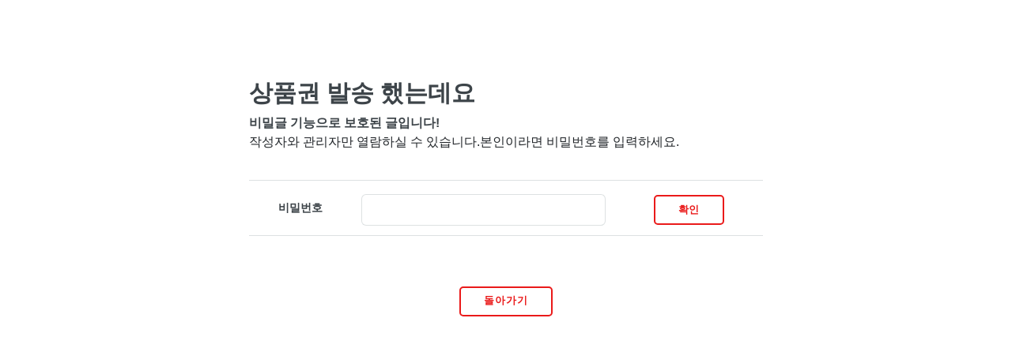

--- FILE ---
content_type: text/html; charset=utf-8
request_url: https://ruruticket.co.kr/bbs/password.php?w=s&bo_table=inquiry&wr_id=835
body_size: 6120
content:
<!doctype html>
<html lang="ko">
<head>
    <!-- Google Tag Manager -->
    <script>(function (w, d, s, l, i) {
            w[l] = w[l] || [];
            w[l].push({
                'gtm.start':
                    new Date().getTime(), event: 'gtm.js'
            });
            var f = d.getElementsByTagName(s)[0],
                j = d.createElement(s), dl = l != 'dataLayer' ? '&l=' + l : '';
            j.async = true;
            j.src =
                'https://www.googletagmanager.com/gtm.js?id=' + i + dl;
            f.parentNode.insertBefore(j, f);
        })(window, document, 'script', 'dataLayer', 'GTM-MHKFJ7K');</script>
    <!-- End Google Tag Manager -->

    <!-- Global site tag (gtag.js) - Google Analytics -->
    <link rel="preconnect" href="https://www.googletagmanager.com">
    <link rel="preconnect" href="https://www.google-analytics.com">
    <script async src="https://www.googletagmanager.com/gtag/js?id=UA-117898762-1"></script>
    <script>
        window.dataLayer = window.dataLayer || [];

        function gtag() {
            dataLayer.push(arguments);
        }

        gtag('js', new Date());

        gtag('config', 'UA-117898762-1');
    </script>
    <link rel="preload" href="https://ruruticket.co.kr/theme/thema1-v2/font/fontello.woff2?91529486" as="font"
          crossorigin="anonymous"/>
    <script src="https://ruruticket.co.kr/theme/thema1-v2/js/lazysizes.min.js" async=""></script>
    <meta charset="utf-8">
    <meta name="viewport" content="width=device-width, initial-scale=1, shrink-to-fit=no">
        <title>
        루루상품권 | 비밀번호 입력    </title>
    <link rel="apple-touch-icon" sizes="180x180" href="/theme/thema1-v2/img/apple-touch-icon.png">
<link rel="stylesheet" href="https://ruruticket.co.kr/theme/thema1-v2/css/main.css?ver=368025">
<link rel="stylesheet" href="https://ruruticket.co.kr/css/bootstrap.min.css?ver=368025">
<link rel="stylesheet" href="https://ruruticket.co.kr/theme/thema1-v2/css/fontello.min.css?ver=368025">
<link rel="stylesheet" href="https://ruruticket.co.kr/theme/thema1-v2/skin/member/basic/style.css?ver=368025">
    <link rel="icon" type="image/png" sizes="32x32" href="/theme/thema1-v2/img/favicon-32x32.png">
    <link rel="icon" type="image/png" sizes="16x16" href="/theme/thema1-v2/img/favicon-16x16.png">
    <link rel="manifest" href="/manifest.json">
    <meta http-equiv="X-UA-Compatible" content="IE=edge">
    <meta name="theme-color" content="#317EFB">
    <meta name="apple-mobile-web-app-status-bar-style" content="black">
    <meta name="Subject" content="루루상품권 | 24시간 상품권매입 및 상품권현금교환"/>
    <meta name="Robots" content="all"/>
    <meta name="Publisher" content="상품권매입,상품권현금화,상품권현금교환전문 루루상품권"/>
    <meta name="description" content="루루상품권은 상품권 매입,상품권 현금화,상품권 현금교환,상품권 매매,상품권 판매,백화점 상품권 등을 24시간 매매하는 정식등록업체 입니다."/>
    <meta name="keywords"
          content="상품권매입,상품권현금화,상품권현금교환,백화점상품권,상품권매매,상품권교환,상품권판매,컬쳐랜드문화상품권,모바일상품권,해피머니상품권,컬쳐랜드,문화상품권,해피머니,도서문화상품권,온라인문화상품권,신세계백화점상품권,신세계모바일상품권,티머니,원스토어,이마트,홈플러스,현대백화점,롯데백화점,주유상품권,SSGPAY,SSG페이,구글기프트카드,구글키프트코드,북앤라이프,캐시비,기프트콘,기프티콘,기프티쇼,주유,농협,국민관광,갤러리아,AK,CJ,삼성,SK,카카오톡"/>
    <meta name="author" content="루루상품권관리자"/>
    <meta name="Location" content="South Korea">
    <meta name="copyright" content="Copyright © 루루상품권 All rights reserved."/>
    <meta property="og:type" content="website">
    <meta property="og:title" content="루루상품권 | 24시간 상품권매입 및 상품권현금교환"/>
    <meta property="og:site_name" content="루루상품권 | 24시간 상품권매입 및 상품권현금교환"/>
    <meta property="og:description"
          content="루루상품권은 상품권 매입,상품권 현금화,상품권 현금교환,상품권 매매,상품권 판매,백화점 상품권 등을 24시간 매매하는 정식등록업체 입니다."/>
    <meta property="og:image" content="https://ruruticket.co.kr/theme/thema1-v2/img/logo.png"/>
    <meta property="og:url" content="https://ruruticket.co.kr"/>
    <meta property="og:keywords"
          content="상품권매입,상품권현금화,상품권현금교환,백화점상품권,상품권매매,상품권교환,상품권판매,컬쳐랜드문화상품권,모바일상품권,해피머니상품권,컬쳐랜드,문화상품권,해피머니,도서문화상품권,온라인문화상품권,신세계백화점상품권,신세계모바일상품권,티머니,원스토어,이마트,홈플러스,현대백화점,롯데백화점,주유상품권,SSGPAY,SSG페이,구글기프트카드,구글키프트코드,북앤라이프,캐시비,기프트콘,기프티콘,기프티쇼,주유,농협,국민관광,갤러리아,AK,CJ,삼성,SK,카카오톡"/>
    <meta property="article:tag" content="컬쳐랜드문화상품권"/>
    <meta property="article:tag" content="모바일문화상품권"/>
    <meta property="article:tag" content="해피머니상품권"/>
    <meta property="article:tag" content="모바일상품권"/>
    <meta property="article:tag" content="상품권매입"/>
    <meta property="article:tag" content="상품권현금화"/>
    <meta property="article:tag" content="상품권현금교환"/>
    <meta property="article:tag" content="상품권교환"/>
    <meta property="article:tag" content="상품권판매"/>
    <meta name="twitter:card" content="summary"/>
    <meta name="twitter:site" content="https://ruruticket.co.kr"/>
    <meta name="twitter:domain" content="https://twitter.com/ruruticket"/>
    <meta name="twitter:title" content="루루상품권 | 24시간 상품권매입 및 상품권현금교환"/>
    <meta name="twitter:description"
          content="루루상품권은 상품권 매입,상품권 현금화,상품권 현금교환,상품권 매매,상품권 판매,백화점 상품권 등을 24시간 매매하는 정식등록업체 입니다."/>
    <meta name="twitter:image" content="https://pbs.twimg.com/profile_images/984256328561340417/GlZZpGw2_bigger.jpg"/>
    <meta name="naver-site-verification" content="c089fc28553f3aafc743d1ce8fef3b6c266623f5"/>

    <!-- Google 구조화된 데이터 마크업 도우미에 의해 생성된 JSON-LD 마크업입니다. -->
    <script type="application/ld+json">
        {
            "@context": "http://schema.org",
            "@type": "Person",
            "name": "루루상품권 | 24시간 상품권매입 및 상품권현금교환",
            "url": "https://ruruticket.co.kr/",
            "sameAs": [
                "https://twitter.com/ruruticket",
                "https://www.facebook.com/ruruticket",
                "https://www.instagram.com/ruruticket/?hl=ko"
            ]
        }
    </script>

    <!-- Google 구조화된 데이터 마크업 도우미에 의해 생성된 JSON-LD 마크업입니다. -->
    <script type="application/ld+json">
        {
            "@context": "http://schema.org",
            "@type": "Organization",
            "url": "https://ruruticket.co.kr/",
            "logo": "https://ruruticket.co.kr/theme/thema1-v2/img/logo.png"
        }
    </script>

    <!-- Google 구조화된 데이터 마크업 도우미에 의해 생성된 JSON-LD 마크업입니다. -->
    <script type="application/ld+json">
        {
            "@context": "http://schema.org",
            "@type": "LocalBusiness",
            "name": "루루상품권 | 24시간 상품권매입 및 상품권현금교환",
            "image": "https://ruruticket.co.kr/theme/thema1-v2/img/logo.png",
            "telephone": "1688-7365",
            "url": "https://ruruticket.co.kr/",
            "priceRange": "1000",
            "address": {
                "@type": "PostalAddress",
                "streetAddress": "시흥동 999-1 오피스텔 503호",
                "addressLocality": "서울특별시",
                "addressRegion": "금천구",
                "addressCountry": "Korea"
            },
            "openingHoursSpecification": {
                "@type": "OpeningHoursSpecification",
                "dayOfWeek": [
                    "Monday",
                    "Tuesday",
                    "Wednesday",
                    "Thursday",
                    "Friday",
                    "Saturday",
                    "Sunday"
                ],
                "opens": "00:00",
                "closes": "23:59"
            }
        }
    </script>

    <script>
                // 자바스크립트에서 사용하는 전역변수 선언
        var g5_url = "https://ruruticket.co.kr";
        var g5_bbs_url = "https://ruruticket.co.kr/bbs";
        var g5_is_member = "";
        var g5_is_admin = "";
        var g5_is_mobile = "";
        var g5_bo_table = "inquiry";
        var g5_sca = "";
        var g5_editor = "smarteditor2";
        var g5_cookie_domain = "";
    </script>
    <link rel="canonical" href="https://ruruticket.co.kr/inquiry/835">

    <script src="https://ruruticket.co.kr/js/jquery.min.js"></script>
    <script src="https://ruruticket.co.kr/js/common.js?ver=368025"></script>

    <meta name="google-site-verification" content="fW-pI5_XSQk5ruAEaXcJRwoyitiBc8u9hDH_ivuGedg"/>
</head>
<body>
<style>
    .loader {
        position: fixed;
        width: 100%;
        height: 100%;
        margin: auto;
        z-index: 999999;
    }

    .loader-inner {
        white-space: nowrap;
        background: #ffffff;
        padding: 16px 32px;
        position: absolute;
        top: 50%;
        left: 50%;
        transform: translate(-50%, -50%);
        border: 2px solid #aaaaaa;
        border-radius: 8px;
        box-shadow: 10px 10px 10px rgba(0, 0, 0, 0.5);
    }


    /* Spinner */
    .lds-roller {
        display: inline-block;
        position: relative;
        width: 64px;
        height: 64px;
    }

    .lds-roller div {
        animation: lds-roller 1.2s cubic-bezier(0.5, 0, 0.5, 1) infinite;
        transform-origin: 32px 32px;
    }

    .lds-roller div:after {
        content: " ";
        display: block;
        position: absolute;
        width: 6px;
        height: 6px;
        border-radius: 50%;
        background: #333;
        margin: -3px 0 0 -3px;
    }

    .lds-roller div:nth-child(1) {
        animation-delay: -0.036s;
    }

    .lds-roller div:nth-child(1):after {
        top: 50px;
        left: 50px;
    }

    .lds-roller div:nth-child(2) {
        animation-delay: -0.072s;
    }

    .lds-roller div:nth-child(2):after {
        top: 54px;
        left: 45px;
    }

    .lds-roller div:nth-child(3) {
        animation-delay: -0.108s;
    }

    .lds-roller div:nth-child(3):after {
        top: 57px;
        left: 39px;
    }

    .lds-roller div:nth-child(4) {
        animation-delay: -0.144s;
    }

    .lds-roller div:nth-child(4):after {
        top: 58px;
        left: 32px;
    }

    .lds-roller div:nth-child(5) {
        animation-delay: -0.18s;
    }

    .lds-roller div:nth-child(5):after {
        top: 57px;
        left: 25px;
    }

    .lds-roller div:nth-child(6) {
        animation-delay: -0.216s;
    }

    .lds-roller div:nth-child(6):after {
        top: 54px;
        left: 19px;
    }

    .lds-roller div:nth-child(7) {
        animation-delay: -0.252s;
    }

    .lds-roller div:nth-child(7):after {
        top: 50px;
        left: 14px;
    }

    .lds-roller div:nth-child(8) {
        animation-delay: -0.288s;
    }

    .lds-roller div:nth-child(8):after {
        top: 45px;
        left: 10px;
    }

    @keyframes lds-roller {
        0% {
            transform: rotate(0deg);
        }
        100% {
            transform: rotate(360deg);
        }
    }
</style>
<div class="loader text-center hide" style="display: none">
    <div class="loader-inner">

        <div class="lds-roller mb-3">
            <div></div>
            <div></div>
            <div></div>
            <div></div>
            <div></div>
            <div></div>
            <div></div>
            <div></div>
        </div>

        <h5 class="text-uppercase font-weight-bold">신청서 접수 확인중입니다.</h5>
        <p class="text-muted">잠시만 기다려주세요.</p>
    </div>
</div>
<div class="modal" data-backdrop="static" data-keyboard="false" aria-labelledby="staticBackdropLabel" aria-hidden="true" id="confirmExchange" tabindex="-1">
    <div class="modal-dialog modal-dialog-centered modal-xl">
        <div class="modal-content">
            <div class="modal-header">
                <h5 class="modal-title" style="color: black !important;">상품권 판매신청 확인 안내</h5>
                <button type="button" class="close" onclick="window.location.reload();">
                    <span aria-hidden="true">&times;</span>
                </button>
            </div>
            <div class="modal-body">
                <div class="row mx-1">
                    <div class="card col-12 mt-2 d-none">
                        <div class="card-header bg-transparent">
                            <h6 class="m-0">입금예정 금액은 <span class="font-weight-bold" style="color: #f56a6a"
                                                           id="confirmAmount">0,000</span>원 입니다.</h6>
                        </div>
                        <div class="card-body">
                            <p class="card-text">고객님께서 작성한 판매 신청서의 금액란 표기 오류로, 입금예정 금액과 처리 결과에 따른 실제 입금 금액은 다를 수
                                있습니다.</p>
                        </div>
                    </div>
                    <div class="card col-12 mt-2 d-none">
                        <div class="card-header bg-transparent">
                            <h6 class="m-0">입금계좌<span class="badge badge-secondary m-1"
                                                      id="confirmBankName">카카오뱅크</span><span
                                        class="badge badge-secondary m-1" id="confirmAccountNumber">계좌번호</span><span
                                        class="badge badge-secondary m-1" id="confirmAccountName">예금주</span></h6>
                        </div>
                        <div class="card-body">
                            <p class="card-text">계좌번호 오입력으로 제 3자에게 입금되는 경우, 타인 계좌로 입금된 금액은
                                고객님의 귀책사유로 당사에서는 책임지지 않습니다.</p>
                        </div>
                    </div>
                    <div class="card col-12 mt-2 d-none">
                        <div class="card-header bg-transparent">
                            <h6 class="m-0">처리완료된 상품권은 교환 및 환불이 불가합니다.</h6>
                        </div>
                        <div class="card-body">
                            <p class="card-text">상품권 현금교환 신청 완료 후, 당사에서 처리되어 입금완료된 상품권은
                                교환 및 환불이 불가합니다.</p>
                        </div>
                    </div>
                    <div class="card col-12 mt-2 optional d-none">
                        <div class="card-header bg-transparent">
                            <h6 class="m-0">안내사항</h6>
                        </div>
                        <div class="card-body">
                            <p class="card-text">23:40~00:35분까지는 은행 시스템 점검시간으로 이체가 불가능 합니다. 이 시간대 판매 신청된 건은 00:35부터 순차적으로 입금됩니다.</p>
                        </div>
                    </div>
                </div>
                <button class="w-100 mt-3 confirm">동의하고 교환 신청</button>
            </div>
        </div>
    </div>
</div>

<div class="my-modal-overlay" id="sin-my-modal-overlay">
    <div class="my-modal-container">
        <div class="my-modal-header">
            <h2>신세계 모바일 상품권 매입 안내</h2>
            <button class="close-btn">&times;</button>
        </div>
        <div class="my-modal-body">
            <ul>
                <li>
                    <span>신세계 모바일은 <strong>카카오톡</strong>으로만 진행됩니다.</span>
                </li>
                <li>
                    <span>매입 가능 시간: <strong>09:00 ~ 19:00</strong></span>
                </li>
                <li>
                    <span>입금까지 약 <strong>30분 ~ 1시간</strong> 소요됩니다.</span>
                </li>
                <li>
                    <span>상품권 이미지를 카카오톡으로 보내주세요!</span>
                </li>
                <li>
                    <span>해당 이미지는 교환처에서 교환 확인 후, 입금됩니다.</span>
                </li>
            </ul>
        </div>
        <div class="my-modal-footer">
            <a href="#" class="cta-button kakao-link">카카오톡 상담 바로가기
            </a>
        </div>
    </div>
</div>

<div class="my-modal-overlay" id="starbucks-my-modal-overlay">
    <div class="my-modal-container">
        <div class="my-modal-header">
            <h2>스타벅스 교환권 매입 안내</h2>
            <button class="close-btn">&times;</button>
        </div>
        <div class="my-modal-body">
            <ul>
                <li>
                    <span>스타벅스는 <strong>카카오톡</strong>으로만 진행됩니다.</span>
                </li>
                <li>
                    <span>매입 가능 시간: <strong>24시간</strong></span>
                </li>
                <li>
                    <span>스타벅스 e카드(카톡선물용)만 매입 가능.</span>
                </li>
                <li>
                    <span>상품권 이미지를 카카오톡으로 보내주세요.</span>
                </li>
            </ul>
        </div>
        <div class="my-modal-footer">
            <a href="#" class="cta-button kakao-link">카카오톡 상담 바로가기
            </a>
        </div>
    </div>
</div>

<script>
    window.addEventListener('DOMContentLoaded', function (_) {
        // 닫기 버튼으로 팝업 닫기
        $('.cta-button').on('click', function () {
            $('.my-modal-overlay').removeClass('active');
        })
        $('.close-btn').on('click', function () {
            $('.my-modal-overlay').removeClass('active');
        })

        // 팝업 바깥 영역 클릭 시 닫기
        $('.my-modal-overlay').on('click', function (event) {
            if (event.target === this) {
                this.classList.remove('active');
            }
        });
    })
</script>


<!-- 비밀번호 확인 시작 { -->
<div id="pw_confirm" class="mbskin">
    <h1>상품권 발송 했는데요</h1>
    <p>
                <strong>비밀글 기능으로 보호된 글입니다!</strong><br>
            작성자와 관리자만 열람하실 수 있습니다.본인이라면 비밀번호를 입력하세요.            </p>

    <form name="fboardpassword" action="https://ruruticket.co.kr/bbs/password_check.php" method="post">
    <input type="hidden" name="w" value="s">
    <input type="hidden" name="bo_table" value="inquiry">
    <input type="hidden" name="wr_id" value="835">
    <input type="hidden" name="comment_id" value="">
    <input type="hidden" name="sfl" value="">
    <input type="hidden" name="stx" value="">
    <input type="hidden" name="page" value="">

    <fieldset>
		<div class="tbl_frm01 tbl_wrap" style="margin-top:20px;">
			<table>
				<tr align="center">
					<td>
						<label for="pw_wr_password" style="margin:0px;">
                            비밀번호                            <strong class="sound_only">필수</strong></label>
					</td>
					<td>
						<input type="password" name="wr_password" id="password_wr_password" required class="frm_input required" size="15" maxLength="20">
					</td>
					<td>
						<input type="submit" value="확인" class="btn_submit">	
					</td>
				</tr>
			</table>
        </div>
    </fieldset>
    </form>

    <div style="text-align:center;">
        <a href="https://ruruticket.co.kr/inquiry" class="btn_cancel">돌아가기</a>
    </div>

</div>
<!-- } 비밀번호 확인 끝 --><!-- AceCounter Log Gathering Script V.8.0.AMZ2019080601 -->
<script language='javascript'>
    var _AceGID=(function(){var Inf=['dgc16.acecounter.com','8080','BR1N42321717615','CW','0','NaPm,Ncisy','ALL','0']; var _CI=(!_AceGID)?[]:_AceGID.val;var _N=0;var _T=new Image(0,0);if(_CI.join('.').indexOf(Inf[3])<0){ _T.src ="https://"+ Inf[0] +'/?cookie'; _CI.push(Inf);  _N=_CI.length; } return {o: _N,val:_CI}; })();
    var _AceCounter=(function(){var G=_AceGID;var _sc=document.createElement('script');var _sm=document.getElementsByTagName('script')[0];if(G.o!=0){var _A=G.val[G.o-1];var _G=(_A[0]).substr(0,_A[0].indexOf('.'));var _C=(_A[7]!='0')?(_A[2]):_A[3];var _U=(_A[5]).replace(/\,/g,'_');_sc.src='https:'+'//cr.acecounter.com/Web/AceCounter_'+_C+'.js?gc='+_A[2]+'&py='+_A[4]+'&gd='+_G+'&gp='+_A[1]+'&up='+_U+'&rd='+(new Date().getTime());_sm.parentNode.insertBefore(_sc,_sm);return _sc.src;}})();
</script>
<!-- AceCounter Log Gathering Script End -->
</body>
</html>


--- FILE ---
content_type: text/css
request_url: https://ruruticket.co.kr/theme/thema1-v2/css/main.css?ver=368025
body_size: 6526
content:
article, aside, details, figcaption, figure, footer, header, hgroup, menu, nav, section {
    display: block;
}

body {
    line-height: 1;
}

ol, ul {
    list-style: none;
}

blockquote, q {
    quotes: none;
}

table {
    border-collapse: collapse;
    border-spacing: 0;
}

body {
    -webkit-text-size-adjust: none;
}

.msg_sound_only, .sound_only {
    display: inline-block !important;
    position: absolute;
    top: 0;
    left: 0;
    margin: 0 !important;
    padding: 0 !important;
    font-size: 0;
    line-height: 0;
    border: 0 !important;
    overflow: hidden !important
}

caption, legend {
    display: inline-block !important;
    position: absolute;
    top: 0;
    left: 0;
    margin: 0 !important;
    padding: 0 !important;
    font-size: 0;
    line-height: 0;
    border: 0 !important;
    overflow: hidden !important
}

*, *:before, *:after {
    -moz-box-sizing: border-box;
    -webkit-box-sizing: border-box;
    box-sizing: border-box;
}

.row > * {
    float: left;
    -moz-box-sizing: border-box;
    -webkit-box-sizing: border-box;
    box-sizing: border-box;
}

.row:after, .row:before {
    content: '';
    display: block;
    clear: both;
    height: 0;
}

.row.uniform > * > :first-child {
    margin-top: 0;
}

.row.uniform > * > :last-child {
    margin-bottom: 0;
}

.row > * {
    padding: 0 0 0 1.5em;
}

.row {
    margin: 0 0 -1px -1.5em;
}

.row.uniform > * {
    padding: 1.5em 0 0 1.5em;
}

.row.uniform {
    margin: -1.5em 0 -1px -1.5em;
}

body {
    -ms-overflow-style: scrollbar;
}

@media screen and (max-width: 480px) {
    html, body {
        min-width: 320px;
    }
}

body {
    background: #ffffff;
}

body.is-loading *, body.is-loading *:before, body.is-loading *:after, body.is-resizing *, body.is-resizing *:before, body.is-resizing *:after {
    -moz-animation: none !important;
    -webkit-animation: none !important;
    -ms-animation: none !important;
    animation: none !important;
    -moz-transition: none !important;
    -webkit-transition: none !important;
    transition: none !important;
}

body, input, select, textarea {
    color: #7f888f;
    font-size: 13pt;
    font-weight: 400;
    line-height: 1.65;
}

@media screen and (max-width: 1680px) {
    body, input, select, textarea {
        font-size: 11pt;
    }
}

@media screen and (max-width: 1280px) {
    body, input, select, textarea {
        font-size: 10pt;
    }
}

@media screen and (max-width: 360px) {
    body, input, select, textarea {
        font-size: 9pt;
    }
}

a {
    -moz-transition: color 0.2s ease-in-out, border-bottom-color 0.2s ease-in-out;
    -webkit-transition: color 0.2s ease-in-out, border-bottom-color 0.2s ease-in-out;
    transition: color 0.2s ease-in-out, border-bottom-color 0.2s ease-in-out;
    color: #E91E1B;
    text-decoration: none;
}

a:hover {
    border-bottom-color: #E91E1B;
    color: #E91E1B !important;
}

a:hover strong {
    color: inherit;
}

strong, b {
    color: #3d4449;
    font-weight: 600;
}

em, i {
    font-style: normal;
    color: #2188d9;
}

p {
    margin: 0;
}

h1, h2, h3, h4, h5, h6 {
    color: #3d4449;
    font-weight: 700 !important;
    line-height: 1.5;
    margin: 0 0 1em 0;
}

h1 a, h2 a, h3 a, h4 a, h5 a, h6 a {
    color: inherit;
    text-decoration: none;
}

h1 {
    font-size: 4em;
    margin: 0 0 0.5em 0;
    line-height: 1.3;
}

h2 {
    font-size: 1.75em;
}

h3 {
    font-size: 1.25em;
}

h4 {
    font-size: 1.1em;
}

h5 {
    font-size: 0.9em;
}

h6 {
    font-size: 0.7em;
}

@media screen and (max-width: 1800px) {
    h1 {
        font-size: 3.5em;
    }
}

@media screen and (max-width: 1600px) {
    h1 {
        font-size: 3.2em;
    }
}

@media screen and (max-width: 1120px) {
    h1 {
        font-size: 2.5em;
    }
}

@media screen and (max-width: 920px) {
    h1 {
        font-size: 2.2em;
    }
}


@media screen and (max-width: 736px) {
    h1 {
        font-size: 2em;
        line-height: 1.4;
    }

    h2 {
        font-size: 1.5em;
    }
}

pre {
    -webkit-overflow-scrolling: touch;
    font-family: "Courier New", monospace;
    font-size: 0.9em;
    margin: 0 0 2em 0;
}

pre code {
    display: block;
    line-height: 1.75;
    padding: 1em 1.5em;
    overflow-x: auto;
}

hr {
    border: 0;
    border-bottom: solid 1px rgba(210, 215, 217, 0.75);
    margin: 2em 0;
}

hr.major {
    margin: 3em 0;
}

.align-left {
    text-align: left;
}

.align-center {
    text-align: center;
}

.align-right {
    text-align: right;
}

section.special, article.special {
    text-align: center;
}

header p {
    font-size: 1em;
    font-weight: 400;
    letter-spacing: 0.075em;
    margin-top: -0.5em;
    text-transform: uppercase;
}

header.major > :last-child {
    border-bottom: solid 3px #f56a6a;
    display: inline-block;
    margin: 0 0 1em 0;
    padding: 0 0.75em 0.5em 0;
}

header.main > :last-child {
    margin: 0 0 1em 0;
}

form {
    margin: 0 0 2em 0;
}

label {
    color: #3d4449;
    display: block;
    font-size: 0.9em;
    font-weight: 600;
    margin: 0 0 1em 0;
}

input[type="text"], input[type="password"], input[type="email"], input[type="tel"], input[type="search"], input[type="url"], select, textarea {
    -moz-appearance: none;
    -webkit-appearance: none;
    appearance: none;
    background: #ffffff;
    border-radius: 0.375em;
    border: solid 1px rgba(210, 215, 217, 0.75);
    color: inherit;
    display: block;
    outline: 0;
    padding: 0 1em;
    text-decoration: none;
    width: 100%;
}

input[type="text"]:invalid, input[type="password"]:invalid, input[type="email"]:invalid, input[type="tel"]:invalid, input[type="search"]:invalid, input[type="url"]:invalid, select:invalid, textarea:invalid {
    box-shadow: none;
}

input[type="text"]:focus, input[type="password"]:focus, input[type="email"]:focus, input[type="tel"]:focus, input[type="search"]:focus, input[type="url"]:focus, select:focus, textarea:focus {
    border-color: #f56a6a;
    box-shadow: 0 0 0 1px #f56a6a;
}

.select-wrapper {
    text-decoration: none;
    display: block;
    position: relative;
}

.select-wrapper:before {
    font-family: "fontello";
    color: rgba(210, 215, 217, 0.75);
    content: '\e802';
    display: block;
    line-height: 2.5em;
    pointer-events: none;
    position: absolute;
    right: 0;
    text-align: center;
    top: 0;
    width: 2.75em;
}

.select-wrapper select::-ms-expand {
    display: none;
}

input[type="text"], input[type="password"], input[type="email"], input[type="tel"], input[type="search"], input[type="url"], select {
    height: 2.5em;
}

textarea {
    padding: 0.75em 1em;
}

input[type="radio"] + label:before {
    border-radius: 100%;
}

::-webkit-input-placeholder {
    color: #9fa3a6 !important;
    opacity: 1.0;
}

:-moz-placeholder {
    color: #9fa3a6 !important;
    opacity: 1.0;
}

::-moz-placeholder {
    color: #9fa3a6 !important;
    opacity: 1.0;
}

:-ms-input-placeholder {
    color: #9fa3a6 !important;
    opacity: 1.0;
}

.formerize-placeholder {
    color: #9fa3a6 !important;
    opacity: 1.0;
}

.box {
    border-radius: 0.375em;
    border: solid 1px rgba(210, 215, 217, 0.75);
    margin-bottom: 2em;
    padding: 1.5em;
}

.box > :last-child, .box > :last-child > :last-child, .box > :last-child > :last-child > :last-child {
    margin-bottom: 0;
}

.box.alt {
    border: 0;
    border-radius: 0;
    padding: 0;
}

.icon {
    text-decoration: none;
    border-bottom: none;
    position: relative;
}

.icon:before {
    -moz-osx-font-smoothing: grayscale;
    -webkit-font-smoothing: antialiased;
    font-style: normal;
    font-weight: normal;
    text-transform: none !important;
}

.icon > .label {
    display: none;
}

.image {
    border-radius: 0.375em;
    border: 0;
    display: inline-block;
    position: relative;
}

.image img {
    border-radius: 0.375em;
    display: block;
}

a.image {
    overflow: hidden;
}

a.image img {
    -moz-transition: -moz-transform 0.2s ease;
    -webkit-transition: -webkit-transform 0.2s ease;
    transition: transform 0.2s ease;
}

a.image:hover img {
    -moz-transform: scale(1.075);
    -webkit-transform: scale(1.075);
    -ms-transform: scale(1.075);
    transform: scale(1.075);
}

ol {
    list-style: decimal;
    margin: 0 0 2em 0;
    padding-left: 1.25em;
}

ol li {
    padding-left: 0.25em;
}

ul {
    list-style: disc;
    margin: 0 0 2em 0;
    padding-left: 1em;
}

ul li {
    padding-left: 0.5em;
}

ul.contact {
    list-style: none;
    padding: 0;
}

ul.contact li {
    text-decoration: none;
    border-top: solid 1px rgba(210, 215, 217, 0.75);
    margin: 1.5em 0 0 0;
    padding: 1.5em 0 0 3em;
    position: relative;
}

ul.contact li:before {
    color: #f56a6a;
    display: inline-block;
    font-size: 1.5em;
    height: 1.125em;
    left: 0;
    line-height: 1.125em;
    position: absolute;
    text-align: center;
    top: 1em;
    width: 1.5em;
}

ul.contact li:first-child {
    border-top: 0;
    margin-top: 0;
    padding-top: 0;
}

ul.contact li:first-child:before {
    top: 0;
}

ul.contact li a {
    color: inherit;
}

ul.actions {
    cursor: default;
    list-style: none;
    padding-left: 0;
    padding-top: 10px;
}

ul.actions li {
    display: inline-block;
    padding: 0 1em 0 0;
    vertical-align: middle;
}

ul.actions li:last-child {
    padding-right: 0;
}

dl {
    margin: 0 0 2em 0;
}

dl dt {
    display: block;
    font-weight: 600;
    margin: 0 0 1em 0;
}

dl dd {
    margin-left: 2em;
}

.table-wrapper {
    -webkit-overflow-scrolling: touch;
    overflow-x: auto;
}

table {
    margin: 0 0 2em 0;
    width: 100%;
}

table tbody tr {
    border: solid 1px rgba(210, 215, 217, 0.75);
    border-left: 0;
    border-right: 0;
}

table td {
    padding: 0.75em 0.75em;
}

table th {
    color: #3d4449;
    font-size: 0.9em;
    font-weight: 600;
    padding: 0.5em 0 0.5em 0;
    text-align: left;
}

table thead {
    border-bottom: solid 2px rgba(210, 215, 217, 0.75);
}

table tfoot {
    border-top: solid 2px rgba(210, 215, 217, 0.75);
}

table.alt {
    border-collapse: separate;
}

table.alt tbody tr td {
    border: solid 1px rgba(210, 215, 217, 0.75);
    border-left-width: 0;
    border-top-width: 0;
}

table.alt tbody tr td:first-child {
    border-left-width: 1px;
}

table.alt tbody tr:first-child td {
    border-top-width: 1px;
}

table.alt thead {
    border-bottom: 0;
}

table.alt tfoot {
    border-top: 0;
}

input[type="submit"], input[type="reset"], input[type="button"], button, .button, .btn_b02, .btn_cancel {
    -moz-appearance: none;
    -webkit-appearance: none;
    appearance: none;
    -moz-transition: background-color 0.2s ease-in-out, color 0.2s ease-in-out;
    -webkit-transition: background-color 0.2s ease-in-out, color 0.2s ease-in-out;
    transition: background-color 0.2s ease-in-out, color 0.2s ease-in-out;
    background-color: transparent;
    border-radius: 5px 5px 5px 5px;
    border: 2px solid #EA1A1A;
    color: #EA1A1A !important;
    cursor: pointer;
    display: inline-block;
    font-size: 0.8em;
    font-weight: 900;
    height: 3em;
    letter-spacing: 0.075em;
    line-height: 2.5em;
    padding: 0 2.25em;
    text-align: center;
    text-decoration: none;
    text-transform: uppercase;
    white-space: nowrap;
}

input[type="submit"]:hover, input[type="reset"]:hover, input[type="button"]:hover, button:hover, .button:hover {
    background-color: rgba(245, 106, 106, 0.15);
}

input[type="submit"]:active, input[type="reset"]:active, input[type="button"]:active, button:active, .button:active {
    background-color: rgba(245, 106, 106, 0.15);
}

input[type="submit"].icon:before, input[type="reset"].icon:before, input[type="button"].icon:before, button.icon:before, .button.icon:before {
    margin-right: 0.5em;
}

input[type="submit"].fit, input[type="reset"].fit, input[type="button"].fit, button.fit, .button.fit {
    display: block;
    margin: 0 0 1em 0;
    width: 100%;
}

input[type="submit"].small, input[type="reset"].small, input[type="button"].small, button.small, .button.small {
    font-size: 0.6em;
}

input[type="submit"].big, input[type="reset"].big, input[type="button"].big, button.big, .button.big {
    font-size: 1em;
    height: 3.65em;
    line-height: 3.65em;
}

input[type="submit"].special, input[type="reset"].special, input[type="button"].special, button.special, .button.special {
    background-color: #f56a6a;
    box-shadow: none;
    color: #ffffff !important;
}

input[type="submit"].special:hover, input[type="reset"].special:hover, input[type="button"].special:hover, button.special:hover, .button.special:hover {
    background-color: #f67878;
}

input[type="submit"].special:active, input[type="reset"].special:active, input[type="button"].special:active, button.special:active, .button.special:active {
    background-color: #f45c5c;
}

input[type="submit"].disabled, input[type="submit"]:disabled, input[type="reset"].disabled, input[type="reset"]:disabled, input[type="button"].disabled, input[type="button"]:disabled, button.disabled, button:disabled, .button.disabled, .button:disabled {
    pointer-events: none;
    opacity: 0.25;
}

.features {
    display: -moz-flex;
    display: -webkit-flex;
    display: -ms-flex;
    display: flex;
    -webkit-flex-wrap: wrap;
    -ms-flex-wrap: wrap;
    flex-wrap: wrap;
    margin: 0 0 2em -3em;
    width: calc(100% + 3em);
}

.features article {
    -webkit-align-items: center;
    align-items: center;
    display: -moz-flex;
    display: -webkit-flex;
    display: -ms-flex;
    display: flex;
    margin: 0 0 3em 3em;
    position: relative;
    width: calc(50% - 3em);
}

.features article:nth-child(2n - 1) {
    margin-right: 1.5em;
}

.features article:nth-child(2n) {
    margin-left: 1.5em;
}

.features article:nth-last-child(1), .features article:nth-last-child(2) {
    margin-bottom: 0;
}

.features article .icon {
    -webkit-flex-grow: 0;
    flex-grow: 0;
    -webkit-flex-shrink: 0;
    flex-shrink: 0;
    display: block;
    height: 10em;
    line-height: 10em;
    margin: 0 2em 0 0;
    text-align: center;
    width: 10em;
}

.features article .icon:before {
    color: #f56a6a;
    font-size: 2.75rem;
    position: relative;
    top: 0.05em;
}

.features article .icon:after {
    -moz-transform: rotate(45deg);
    -webkit-transform: rotate(45deg);
    -ms-transform: rotate(45deg);
    transform: rotate(45deg);
    border-radius: 0.25rem;
    border: solid 2px rgba(210, 215, 217, 0.75);
    content: '';
    display: block;
    height: 7em;
    left: 50%;
    margin: -3.5em 0 0 -3.5em;
    position: absolute;
    top: 50%;
    width: 7em;
}

.features article .content {
    -webkit-flex-grow: 1;
    flex-grow: 1;
    -webkit-flex-shrink: 1;
    flex-shrink: 1;
    width: 100%;
}

.features article .content > :last-child {
    margin-bottom: 0;
}

@media screen and (max-width: 980px) {
    .features {
        margin: 0 0 2em 0;
        width: 100%;
    }

    .features article {
        margin: 0 0 3em 0;
        width: 100%;
    }

    .features article:nth-child(2n - 1) {
        margin-right: 0;
    }

    .features article:nth-child(2n) {
        margin-left: 0;
    }

    .features article:nth-last-child(1), .features article:nth-last-child(2) {
        margin-bottom: 3em;
    }

    .features article:last-child {
        margin-bottom: 0;
    }

    .features article .icon {
        height: 8em;
        line-height: 8em;
        width: 8em;
    }

    .features article .icon:before {
        font-size: 2.25rem;
    }

    .features article .icon:after {
        height: 6em;
        margin: -3em 0 0 -3em;
        width: 6em;
    }
}

@media screen and (max-width: 480px) {
    .features article {
        width: 100%;
    }

    .features article .icon {
        height: 6em;
        line-height: 6em;
        margin: 0 1em 0 0;
        width: 6em;
    }

    .features article .icon:before {
        font-size: 1.5rem;
    }

    .features article .icon:after {
        height: 4em;
        margin: -2em 0 0 -2em;
        width: 4em;
    }
}

@media screen and (max-width: 480px) {
    .features article .icon:before {
        font-size: 1.25rem;
    }
}

.posts {
    display: -moz-flex;
    display: -webkit-flex;
    display: -ms-flex;
    display: flex;
    -webkit-flex-wrap: wrap;
    -ms-flex-wrap: wrap;
    flex-wrap: wrap;
    margin: 0 0 2em -6em;
    width: calc(100% + 6em);
}

.posts article {
    -webkit-flex-grow: 0;
    flex-grow: 0;
    -webkit-flex-shrink: 1;
    flex-shrink: 1;
    margin: 0 0 6em 6em;
    position: relative;
    width: calc(33.33333% - 6em);
}

.posts article:before {
    background: rgba(210, 215, 217, 0.75);
    content: '';
    display: block;
    height: calc(100% + 6em);
    left: -3em;
    position: absolute;
    top: 0;
    width: 1px;
}

.posts article:after {
    background: rgba(210, 215, 217, 0.75);
    bottom: -3em;
    content: '';
    display: block;
    height: 1px;
    position: absolute;
    right: 0;
    width: calc(100% + 6em);
}

.posts article > :last-child {
    margin-bottom: 0;
}

.posts article .image {
    display: block;
    margin: 0 0 2em 0;
}

.posts article .image img {
    display: block;
    width: 100%;
}

@media screen and (min-width: 1681px) {
    .posts article:nth-child(3n + 1):before {
        display: none;
    }

    .posts article:nth-child(3n + 1):after {
        width: 100%;
    }

    .posts article:nth-last-child(1), .posts article:nth-last-child(2), .posts article:nth-last-child(3) {
        margin-bottom: 0;
    }

    .posts article:nth-last-child(1):before, .posts article:nth-last-child(2):before, .posts article:nth-last-child(3):before {
        height: 100%;
    }

    .posts article:nth-last-child(1):after, .posts article:nth-last-child(2):after, .posts article:nth-last-child(3):after {
        display: none;
    }
}

@media screen and (max-width: 1680px) {
    .posts article {
        width: calc(50% - 6em);
    }

    .posts article:nth-last-child(3) {
        margin-bottom: 6em;
    }
}

@media screen and (min-width: 481px) and (max-width: 1680px) {
    .posts article:nth-child(2n + 1):before {
        display: none;
    }

    .posts article:nth-child(2n + 1):after {
        width: 100%;
    }

    .posts article:nth-last-child(1), .posts article:nth-last-child(2) {
        margin-bottom: 0;
    }

    .posts article:nth-last-child(1):before, .posts article:nth-last-child(2):before {
        height: 100%;
    }

    .posts article:nth-last-child(1):after, .posts article:nth-last-child(2):after {
        display: none;
    }
}

@media screen and (max-width: 736px) {
    .posts {
        margin: 0 0 2em -4.5em;
        width: calc(100% + 4.5em);
    }

    .posts article {
        margin: 0 0 4.5em 4.5em;
        width: calc(50% - 4.5em);
    }

    .posts article:before {
        height: calc(100% + 4.5em);
        left: -2.25em;
    }

    .posts article:after {
        bottom: -2.25em;
        width: calc(100% + 4.5em);
    }

    .posts article:nth-last-child(3) {
        margin-bottom: 4.5em;
    }
}

@media screen and (max-width: 480px) {
    .posts {
        margin: 0 0 2em 0;
        width: 100%;
    }

    .posts article {
        margin: 0 0 4.5em 0;
        width: 100%;
    }

    .posts article:before {
        display: none;
    }

    .posts article:after {
        width: 100%;
    }

    .posts article:last-child {
        margin-bottom: 0;
    }

    .posts article:last-child:after {
        display: none;
    }
}

#wrapper {
    display: -moz-flex;
    display: -webkit-flex;
    display: -ms-flex;
    display: flex;
    -webkit-flex-direction: row;
    -ms-flex-direction: row;
    flex-direction: row;
    min-height: 100vh;
}

#main {
    -webkit-flex-grow: 1;
    flex-grow: 1;
    -webkit-flex-shrink: 1;
    flex-shrink: 1;
    width: 100%;
}

#main > .inner {
    padding: 0 6em 0.1em 6em;
    margin: 0 auto;
    max-width: 110em;
}

#main > .inner > section {
    padding: 2em 0 4em 0;
    border-top: solid 0 rgba(210, 215, 217, 0.75);
}

#main > .inner > section:first-of-type {
    border-top: 0 !important;
}

@media screen and (max-width: 1680px) {
    #main > .inner {
        padding: 0 5em 0.1em 5em;
    }

    #main > .inner > section {
        padding: 5em 0 3em 0;
    }
}

@media screen and (max-width: 1280px) {
    #main > .inner {
        padding: 0 4em 0.1em 4em;
    }

    #main > .inner > section {
        padding: 4em 0 2em 0;
    }
}

@media screen and (max-width: 736px) {
    #main > .inner {
        padding: 0 1.25em 0.1em 1.25em;
    }

    #main > .inner > section {
        padding: 3em 0 1em 0;
    }
}

#logo {
    text-align: center;
    text-decoration: none;
    position: relative;
    height: 70px;
    line-height: 70px;
}

#search form {
    text-decoration: none;
    position: relative;
}

#search form:before {
    -moz-transform: scaleX(-1);
    -webkit-transform: scaleX(-1);
    -ms-transform: scaleX(-1);
    transform: scaleX(-1);
    color: #7f888f;
    content: '\f002';
    cursor: default;
    display: block;
    font-size: 1.5em;
    height: 2em;
    line-height: 2em;
    opacity: 0.325;
    position: absolute;
    right: 0;
    text-align: center;
    top: 0;
    width: 2em;
}

#search form input[type="text"] {
    padding-right: 2.75em;
}

#sidebar {
    -webkit-flex-grow: 0;
    flex-grow: 0;
    -webkit-flex-shrink: 0;
    flex-shrink: 0;
    -moz-transition: margin-left 0.4s ease-out;
    -webkit-transition: margin-left 0.4s ease-out;
    -o-transition: margin-left 0.4s ease-out;
    transition: margin-left 0.4s ease-out;
    background-color: #f5f6f7;
    font-size: 0.9em;
    position: relative;
    width: 26em;
}

#sidebar h2 {
    font-size: 1.38889em;
}

#sidebar > .inner {
    padding: 2.22222em 2.22222em 2.44444em 2.22222em;
    position: relative;
    width: 26em;
}

#sidebar > .inner > * {
    border-bottom: solid 0 rgba(210, 215, 217, 0.75);
    margin: 0 0 3.5em 0;
    padding: 0 0 3.5em 0;
}

#sidebar > .inner > * > :last-child {
    margin-bottom: 0;
}

#sidebar > .inner > *:last-child {
    border-bottom: 0;
    margin-bottom: 0;
    padding-bottom: 0;
}

#sidebar .toggle {
    text-decoration: none;
    -moz-transition: left 0.4s ease;
    -webkit-transition: left 0.4s ease;
    -o-transition: left 0.4s ease;
    transition: left 0.4s ease;
    -webkit-tap-highlight-color: rgba(255, 255, 255, 0);
    border: 0;
    display: block;
    height: 7.5em;
    left: 26em;
    line-height: 7.5em;
    outline: 0;
    overflow: hidden;
    position: absolute;
    text-align: center;
    text-indent: 7.5em;
    top: 0;
    width: 6em;
    z-index: 10000;
}

#sidebar .toggle:before {
    content: '\f0c9';
    font-size: 2rem;
    height: inherit;
    left: 0;
    line-height: inherit;
    position: absolute;
    text-indent: 0;
    top: 0;
    width: inherit;
}

#sidebar.inactive {
    margin-left: -26em;
}


@media screen and (max-width: 1680px) and (min-width: 1500px) {
    #sidebar {
        width: 24em;
    }

    #sidebar > .inner {
        padding: 1.66667em 1.66667em 1.33333em 1.66667em;
        width: 24em;
    }

    #sidebar > .inner > .alt {
        margin: -1.66667em 0 3.33333em -1.66667em;
        padding: 1.66667em;
        width: calc(100% + 3.33333em);
    }

    #sidebar .toggle {
        height: 6.25em;
        left: 24em;
        line-height: 6.25em;
        text-indent: 5em;
        width: 5em;
    }

    #sidebar .toggle:before {
        font-size: 1.5rem;
    }

    #sidebar.inactive {
        margin-left: -24em;
    }
}

@media screen and (max-width: 1500px) {
    #sidebar {
        margin-left: -24em;
        width: 24em;
        box-shadow: 0 0 5em 0 rgba(0, 0, 0, 0.175);
        height: 100%;
        left: 0;
        position: fixed;
        top: 0;
        z-index: 10000;
    }

    #sidebar > .inner {
        padding: 1.66667em 1.66667em 1.33333em 1.66667em;
        width: 24em;
        -webkit-overflow-scrolling: touch;
        height: 100%;
        left: 0;
        overflow-x: hidden;
        overflow-y: auto;
        position: absolute;
        top: 0;
    }

    #sidebar > .inner > .alt {
        margin: -1.66667em 0 3.33333em -1.66667em;
        padding: 1.66667em;
        width: calc(100% + 3.33333em);
    }

    #sidebar .toggle {
        height: 6.25em;
        left: 24em;
        line-height: 6.25em;
        text-indent: 5em;
        width: 5em;
    }

    #sidebar .toggle:before {
        font-size: 1.5rem;
    }

    #sidebar.inactive {
        margin-left: 0;
        box-shadow: none;
    }
}


@media screen and (max-width: 1280px) {
    #sidebar {
        box-shadow: 0 0 5em 0 rgba(0, 0, 0, 0.175);
        height: 100%;
        left: 0;
        position: fixed;
        top: 0;
        z-index: 10000;
    }

    #sidebar.inactive {
        box-shadow: none;
    }

    #sidebar > .inner {
        -webkit-overflow-scrolling: touch;
        height: 100%;
        left: 0;
        overflow-x: hidden;
        overflow-y: auto;
        position: absolute;
        top: 0;
    }

    #sidebar > .inner:after {
        content: '';
        display: block;
        height: 4em;
        width: 100%;
    }

    #sidebar .toggle {
        text-indent: 6em;
        width: 6em;
    }

    #sidebar .toggle:before {
        font-size: 1.5rem;
        margin-left: -0.4375em;
    }

    body.is-loading #sidebar {
        display: none;
    }
}

@media screen and (max-width: 736px) {
    #sidebar .toggle {
        text-indent: 7.25em;
        width: 7.25em;
    }

    #sidebar {
        font-size: 0.7em;
    }

    #sidebar .toggle:before {
        color: white;
        margin-left: 0.25em;
        font-size: 1.25rem;
        font-weight: bold;
        z-index: 1;
        content: '메뉴';
    }

    #sidebar .toggle:after {
        background: #f56a6a;
        border-radius: 0.375em;
        content: '';
        height: 4em;
        left: 1em;
        position: absolute;
        top: 1em;
        width: 6em;
    }
}

#header {
    display: -moz-flex;
    display: -webkit-flex;
    display: -ms-flex;
    display: flex;
    border-bottom: solid 5px #f56a6a;
    padding: 6em 0 1em 0;
    position: relative;
}

#header > * {
    -webkit-flex: 1;
    -ms-flex: 1;
    flex: 1;
    margin-bottom: 0;
}

#header .logo {
    border-bottom: 0;
    color: inherit;
    font-size: 1.425em;
    font-weight: 700;
}

#header .icons {
    text-align: right;
}

@media screen and (max-width: 1680px) {
    #header {
        padding-top: 5em;
    }
}

@media screen and (max-width: 736px) {
    #header {
        padding-top: 6.5em;
    }

    #header .logo {
        font-size: 1.25em;
        margin: 0;
    }

    #header .icons {
        height: 5em;
        line-height: 5em;
        position: absolute;
        right: -0.5em;
        top: 0;
    }
}

#banner {
    padding: 6em 0 4em 0;
    display: -moz-flex;
    display: -webkit-flex;
    display: -ms-flex;
    display: flex;
}

#banner .content {
    -webkit-flex-grow: 1;
    flex-grow: 1;
    -webkit-flex-shrink: 1;
    flex-shrink: 1;
    width: 50%;
}

#banner .image {
    -webkit-flex-grow: 0;
    flex-grow: 0;
    -webkit-flex-shrink: 0;
    flex-shrink: 0;
    display: block;
    margin: 0 0 2em 4em;
    width: 50%;
}

#banner .image img {
    height: 100%;
    object-fit: cover;
    object-position: center;
    width: 100%;
}

@media screen and (orientation: portrait) {
    #banner {
        -webkit-flex-direction: column-reverse;
        -ms-flex-direction: column-reverse;
        flex-direction: column-reverse;
    }

    #banner h1 br {
        display: none;
    }

    #banner .content {
        -webkit-flex-grow: 0;
        flex-grow: 0;
        -webkit-flex-shrink: 0;
        flex-shrink: 0;
        width: 100%;
    }

    #banner .image {
        -webkit-flex-grow: 0;
        flex-grow: 0;
        -webkit-flex-shrink: 0;
        flex-shrink: 0;
        margin: 0 0 4em 0;
        height: 25em;
        max-height: 50vh;
        min-height: 18em;
        width: 100%;
    }
}

@media screen and (orientation: portrait) and (max-width: 480px) {
    #banner .image {
        max-height: 35vh;
    }
}

#footer .copyright {
    font-size: 0.9em;
}

#footer .copyright a {
    color: inherit;
}

#menu ul {
    -moz-user-select: none;
    -webkit-user-select: none;
    -ms-user-select: none;
    user-select: none;
    color: #3d4449;
    letter-spacing: 0.075em;
    list-style: none;
    margin-bottom: 0;
    padding: 0;
    text-transform: uppercase;
}

#menu ul a, #menu ul span {
    border-bottom: 0;
    color: inherit;
    cursor: pointer;
    display: block;
    font-size: 1.1em;
    padding: 0.125em 0;
}

#menu ul a:hover, #menu ul span:hover {
    color: #f56a6a;
}

#menu ul a.select {
    color: #f56a6a;
    font-weight: bold;
}

#menu ul a.opener, #menu ul span.opener {
    -moz-transition: color 0.2s ease-in-out;
    -webkit-transition: color 0.2s ease-in-out;
    transition: color 0.2s ease-in-out;
    text-decoration: none;
    -webkit-tap-highlight-color: rgba(255, 255, 255, 0);
    position: relative;
}

#menu ul a.opener:before, #menu ul span.opener:before {
    -moz-transition: color 0.2s ease-in-out, -moz-transform 0.2s ease-in-out;
    -webkit-transition: color 0.2s ease-in-out, -webkit-transform 0.2s ease-in-out;
    transition: color 0.2s ease-in-out, transform 0.2s ease-in-out;
    color: #9fa3a6;
    content: '\f078';
    position: absolute;
    right: 0;
}

#menu ul a.opener:hover:before, #menu ul span.opener:hover:before {
    color: #f56a6a;
}

#menu ul a.opener.active + ul, #menu ul span.opener.active + ul {
    display: block;
}

#menu ul a.opener.active:before, #menu ul span.opener.active:before {
    -moz-transform: rotate(-180deg);
    -webkit-transform: rotate(-180deg);
    -ms-transform: rotate(-180deg);
    transform: rotate(-180deg);
}

#menu > ul > li {
    border-top: solid 1px rgba(210, 215, 217, 0.75);
    margin: 0.5em 0 0 0;
    padding: 0.5em 0 0 0;
}

#menu > ul > li > ul {
    color: #9fa3a6;
    display: none;
    margin: 0.5em 0 1.5em 0;
    padding-left: 1em;
}

#menu > ul > li > ul a, #menu > ul > li > ul span {
    font-size: 0.8em;
}

#menu > ul > li > ul > li {
    margin: 0.125em 0 0 0;
    padding: 0.125em 0 0 0;
}

#menu > ul > li:first-child {
    border-top: 0;
    margin-top: 0;
    padding-top: 0;
}

#captcha {
    display: inline-block;
    position: relative
}

#captcha legend {
    position: absolute;
    margin: 0;
    padding: 0;
    font-size: 0;
    line-height: 0;
    text-indent: -9999em;
    overflow: hidden;
}

#captcha #captcha_img {
    width: 160px;
    height: 65px;
    border: 1px solid #e9e9e9;
    vertical-align: top;
    padding: 0;
    margin: 0
}

#captcha #captcha_mp3 {
    position: absolute;
    top: 0;
    left: 165px;
    margin: 0;
    padding: 0;
    width: 31px;
    height: 31px;
    border: 0;
    background: transparent;
    vertical-align: middle;
    overflow: hidden;
    cursor: pointer
}

#captcha #captcha_mp3 span {
    position: absolute;
    top: 0;
    left: 0;
    width: 31px;
    height: 31px;
    background: url('../../../img/captcha.png') no-repeat;
}

#captcha #captcha_reload {
    position: absolute;
    top: 33px;
    left: 165px;
    margin: 0;
    padding: 0;
    width: 31px;
    height: 31px;
    border: 0;
    background: transparent;
    border: none;
    box-shadow: inset 0 0 0 0 #f56a6a;
    vertical-align: middle;
    overflow: hidden;
    cursor: pointer;
    background: url('../../../img/captcha.png') no-repeat 0 -30px;
    border-top: 1px solid #ccc;
    text-indent: -999px
}

#captcha #captcha_key {
    margin: 0 0 0 40px;
    padding: 0 5px;
    width: 150px;
    height: 65px;
    border: 1px solid #b8c9c2;
    background: #f7f7f7;
    font-size: 1.333em;
    font-weight: bold;
    text-align: center;
    line-height: 2.8em;
    vertical-align: top;
    display: inline;
}

#captcha #captcha_info {
    display: block;
    margin: 5px 0 0;
    font-size: 0.95em;
    letter-spacing: -0.1em
}

#captcha.m_captcha #captcha_img {
    width: 160px;
    height: 65px;
    border: 1px solid #e9e9e9;
    margin-bottom: 3px;
    margin-top: 0;
    display: block;
}

#captcha.m_captcha audio {
    position: absolute;
    top: 0;
    left: 165px;
    margin: 0;
    width: 187px
}

#captcha.m_captcha #captcha_reload {
    position: absolute;
    top: 33px;
    left: 165px;
    margin: 0;
    padding: 0;
    width: 31px;
    height: 31px;
    border: 0;
    background: transparent;
    vertical-align: middle;
    overflow: hidden;
    cursor: pointer;
    background: url('../../../img/captcha.png') no-repeat 0 -30px;
    text-indent: -999px
}

#captcha.m_captcha #captcha_reload span {
    display: none;
}

#captcha.m_captcha #captcha_key {
    margin: 0;
    padding: 0 5px;
    width: 160px;
    height: 30px;
    border: 1px solid #b8c9c2;
    background: #f7f7f7;
    font-size: 1.333em;
    font-weight: bold;
    text-align: center;
    line-height: 29px;
    margin-left: 3px
}

#captcha.m_captcha #captcha_info {
    display: block;
    margin: 5px 0 0;
    font-size: 0.95em;
    letter-spacing: -0.1em
}

/* 팝업레이어 */
#hd_pop {
    z-index: 1000;
    position: relative;
    margin: 0 auto;
    width: 1000px;
    height: 0
}

#hd_pop h2 {
    position: absolute;
    font-size: 0;
    line-height: 0;
    overflow: hidden
}

.hd_pops {
    position: fixed;
    border: 1px solid #e9e9e9;
    background: #fff
}

.hd_pops_footer {
    padding: 10px 0;
    background: #333f48;
    color: #fff;
    text-align: right
}

.hd_pops_footer button {
    margin-right: 5px;
    padding: 5px 10px;
    border: 0;
    background: #717f89;
    color: #fff !important
}

.hd_pops_footer button strong {
    color: #fff
}

fieldset#bo_sch form {
    padding-top: 1em;
}

#container_title {
    margin-top: 1em;
}

.pg {
    font-size: 24px;
}
.pg a {
    margin: 0 4px;
}

#sfl {
    padding-right: 2.5em;
}

#bo_v_con p {
    margin-bottom: 0.25em !important;
}


/* 팝업을 감싸는 반투명 배경 */
.my-modal-overlay {
    position: fixed;
    top: 0;
    left: 0;
    width: 100%;
    height: 100%;
    background: rgba(0, 0, 0, 0.6);
    display: flex;
    justify-content: center;
    align-items: center;
    z-index: 1000;
    opacity: 0;
    visibility: hidden;
    transition: opacity 0.3s ease, visibility 0.3s ease;
}

/* 팝업이 보일 때의 스타일 */
.my-modal-overlay.active {
    opacity: 1;
    visibility: visible;
}

/* 팝업 본체 */
.my-modal-container {
    background: #ffffff;
    padding: 12px;
    border-radius: 6px;
    box-shadow: 0 5px 25px rgba(0, 0, 0, 0.2);
    width: 90%;
    max-width: 480px;
    transform: scale(0.9);
    transition: transform 0.3s ease;
}

.my-modal-overlay.active .my-modal-container {
    transform: scale(1);
}

/* 팝업 헤더 */
.my-modal-header {
    display: flex;
    justify-content: space-between;
    align-items: center;
    padding-bottom: 6px;
    border-bottom: 1px solid #e9ecef;
    margin-bottom: 12px;
}

.my-modal-header h2 {
    margin: 0;
    font-size: 20px;
    font-weight: 600;
    color: #333;
}

.close-btn {
    background: none;
    border: none;
    padding: 0;
    font-size: 26px;
    height: 36px;
    font-weight: 400;
    color: #888;
    cursor: pointer;
    line-height: 1;
}

/* 팝업 본문 */
.my-modal-body ul {
    list-style: none;
    padding: 0;
    margin: 0;
}

.my-modal-body li {
    display: flex;
    align-items: center;
    margin-bottom: 18px;
    font-size: 16px;
    color: #555;
    line-height: 1.6;
}

.my-modal-body li:last-child {
    margin-bottom: 0;
}

.my-modal-body li span {
    flex: 1;
}

.my-modal-body li strong {
    color: #f56a6a;
    font-weight: 700;
}

/* 팝업 푸터 (버튼 영역) */
.my-modal-footer {
    padding-top: 6px;
    border-top: 1px solid #dee2e6;
    margin-top: 12px;
}

.cta-button {
    display: flex;
    align-items: center;
    justify-content: center;
    padding: 12px 20px;
    width: 100%;
    background-color: #FEE500; /* 카카오 노란색 */
    color: #3C1E1E !important; /* 카카오 텍스트 색상 */
    border: none;
    border-radius: 6px;
    font-size: 18px;
    font-weight: 700;
    text-decoration: none;
    cursor: pointer;
    transition: background-color 0.2s ease, transform 0.1s ease;
}

.cta-button:hover {
    background-color: #fdd835;
    color: #3C1E1E !important;
}

.cta-button:active {
    transform: scale(0.98);
}

--- FILE ---
content_type: text/css
request_url: https://ruruticket.co.kr/theme/thema1-v2/css/fontello.min.css?ver=368025
body_size: 490
content:
@font-face{font-family:'fontello';src:url(../font/fontello.eot?91529486);src:url(../font/fontello.eot?91529486#iefix) format("embedded-opentype"),url(../font/fontello.woff2?91529486) format("woff2"),url(../font/fontello.woff?91529486) format("woff"),url(../font/fontello.ttf?91529486) format("truetype"),url(../font/fontello.svg?91529486#fontello) format("svg");font-weight:400;font-style:normal;font-display:swap}[class^="icon-"]:before,[class*=" icon-"]:before{font-family:"fontello";font-style:normal;font-weight:400;speak:never;display:inline-block;text-decoration:inherit;width:1em;text-align:center;font-variant:normal;text-transform:none;-webkit-font-smoothing:antialiased;-moz-osx-font-smoothing:grayscale}.icon-phone:before{content:'\e800'}.icon-megaphone:before{content:'\e801'}.icon-down-open:before{content:'\e802'}.icon-gift:before{content:'\e803'}.icon-lock:before{content:'\e804'}.fa-lock:before{font-family:fontello;content:'\e804'}.icon-menu:before{content:'\f0c9'}.icon-attention-alt:before{content:'\f12a'}.icon-paper-plane:before{content:'\f1d8'}.icon-chart-line:before{content:'\f201'}.icon-diamond:before{content:'\f219'}.icon-commenting-o:before{content:'\f27b'}

--- FILE ---
content_type: text/css
request_url: https://ruruticket.co.kr/theme/thema1-v2/skin/member/basic/style.css?ver=368025
body_size: 607
content:

.mbskin { width:100%; margin:auto; margin-top:10px;}

#mb_login {
	width:500px; margin-top:100px;
}
#reg_result {
	width:650px; margin-top:100px;
}

#pw_confirm {
	width:650px; margin-top:100px;
}

#mb_confirm {
	width:650px; margin-top:100px;
}


.mbskin > h1 {font-size:30px; font-weight:700;}

.mbskin .frm_input {margin-top:5px;}
.mbskin .btn_submit {margin-top:5px;}


#login_info > h2 {font-size:20px; font-weight:700; margin-top:20px;}
#login_info > p {font-size:13px; font-weight:400; margin-top:20px;}

.btn_confirm {margin:auto; text-align:center; margin-top:20px; color:#000;}
.btn_confirm a{margin:auto; text-align:center; margin-top:20px; color:#000;}
.btn02, .btn01 {
	-moz-appearance: none;
	-webkit-appearance: none;
	-ms-appearance: none;
	appearance: none;
	-moz-transition: background-color 0.2s ease-in-out, color 0.2s ease-in-out;
	-webkit-transition: background-color 0.2s ease-in-out, color 0.2s ease-in-out;
	-ms-transition: background-color 0.2s ease-in-out, color 0.2s ease-in-out;
	transition: background-color 0.2s ease-in-out, color 0.2s ease-in-out;
	background-color: transparent;
	border-radius: 0.375em;
	border: 0;
	box-shadow: inset 0 0 0 2px #000;
	color: #000 !important;
	cursor: pointer;
	display: inline-block;
	font-size: 0.8em;
	font-weight: 700;
	height: 3.5em;
	letter-spacing: 0.075em;
	line-height: 3.5em;
	padding: 0 2.25em;
	text-align: center;
	text-decoration: none;
	text-transform: uppercase;
	white-space: nowrap;
}

@media screen and (max-width: 700px) {
	#mb_login { width:98%; margin:auto; margin-top:10px; }
	.mbskin { width:98%; margin:auto; margin-top:10px;}

	#reg_result {
		width:98%; margin-top:10px;
	}

	#pw_confirm {
		width:98%; margin-top:10px;
	}


	#mb_confirm {
		width:98%; margin-top:10px;
	}

}